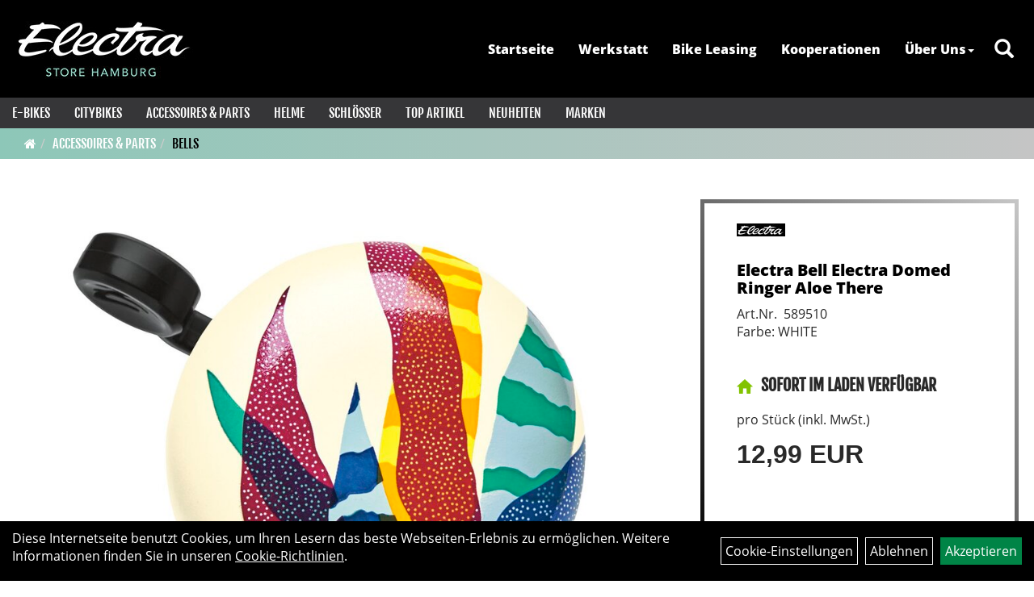

--- FILE ---
content_type: text/html; charset=utf-8
request_url: https://www.electrastore.de/_Bell_Electra_Domed_Ringer_Aloe_There.html
body_size: 8947
content:
<!DOCTYPE html>
<html lang="de">
<head>
	<title>Electra Bell Electra Domed Ringer Aloe There - Electra Store Hamburg</title>
	<link rel="icon" href="layout/electrastore_hamburg/favicon.ico" type="image/vnd.microsoft.icon">
	<link rel="shortcut icon" href="layout/electrastore_hamburg/favicon.ico" type="image/x-icon" />
	
	<link rel="apple-touch-icon-precomposed" href="layout/electrastore_hamburg/img/app_icon_180x180.png" />
	<meta name="msapplication-TileImage" content="layout/electrastore_hamburg/img/app_icon_270x270.png" />
	<meta http-equiv="X-UA-Compatible" content="IE=edge">
    <meta name="viewport" content="width=device-width, initial-scale=1">
	<base href="https://www.electrastore.de/" />
	<link rel="canonical" href="https://www.electrastore.de/_Bell_Electra_Domed_Ringer_Aloe_There.html">	
	<meta http-equiv="content-type" content="text/html; charset=utf-8" />
	<meta name="author" content="Electra Store Hamburg" />
	<meta name="publisher" content="Electra Store Hamburg" />
	<meta name="copyright" content="Electra Store Hamburg" />
	<meta name="keywords" content="Electra, Bell, Electra, Domed, Ringer, Aloe, There" />
	<meta name="description" content="Electra Bell Electra Domed Ringer Aloe There - Let people know you're coming through. And do it in style." />
	<meta name="page-topic" content="Electra Bell Electra Domed Ringer Aloe There - Let people know you're coming through. And do it in style." />
	<meta name="abstract" content="Electra Bell Electra Domed Ringer Aloe There - Let people know you're coming through. And do it in style." />
	<meta name="classification" content="Electra Bell Electra Domed Ringer Aloe There - Let people know you're coming through. And do it in style." />
	<meta name="audience" content="Alle" />
	<meta name="page-type" content="Onlinepräsentation" />
	<meta name="robots" content="INDEX,FOLLOW" />	<meta http-equiv="expires" content="86400" /> <!-- 1 Tag -->
	<meta http-equiv="pragma" content="no-cache" />
	<meta http-equiv="cache-control" content="no-cache" />
	<meta http-equiv="Last-Modified" content="Fri, 23 Jan 2026 20:20:33 CET" /> <!-- heute -->
	<meta http-equiv="Content-language" content="de" />
		<link rel="stylesheet" type="text/css" href="layout/electrastore_hamburg/css/bootstrap-3.3.6-dist/css/bootstrap.min.css" />
	<link rel="stylesheet" type="text/css" href="layout/electrastore_hamburg/css/font-awesome-4.7.0/css/font-awesome.min.css" />
	<link rel="stylesheet" type="text/css" href="layout/electrastore_hamburg/js/jquery-simplyscroll-2.0.05/jquery.simplyscroll.min.css" />
	<link rel="stylesheet" type="text/css" href="layout/electrastore_hamburg/js/camera/css/camera.min.css" />
	<link rel="stylesheet" type="text/css" href="layout/electrastore_hamburg/css/style.min.css" />
	
	<!--<link rel="stylesheet" type="text/css" href="js/fancybox/jquery.fancybox-1.3.4.css" media="screen" />-->


	<!--<link rel="stylesheet" type="text/css" href="bx_styles/bx_styles.css" />-->
	<!-- bxSlider CSS file -->
	<!--<link href="js/bxSlider_4.1.2/jquery.bxslider.css" rel="stylesheet" />
	<link href="css/style.css" rel="stylesheet" type="text/css" />-->

	<!-- HTML5 Shim and Respond.js IE8 support of HTML5 elements and media queries -->
	<!-- WARNING: Respond.js doesn't work if you view the page via file:// -->
	<!--[if lt IE 9]>
	  <script src="js/html5shiv.js"></script>
	  <script src="js/respond.min.js"></script>
	<![endif]-->
	<link rel="stylesheet" type="text/css" href="layout/electrastore_hamburg/css/artikel.min.css" />
<link rel="stylesheet" type="text/css" href="layout/electrastore_hamburg/js/fancybox-2.1.5/source/jquery.fancybox.min.css" />

		</head>
<body>
	<div class="backdrop">

	</div>
	<div class="backdrop-content">
		<button type="button" class="close" data-dismiss="modal" aria-label="Schließen">&times;</button>
		<div class="backdrop-content-body">

		</div>
	</div>
		<div id="message"></div>
	<a href="#" class="backToTop"><i class="fa fa-chevron-up" aria-hidden="true"></i></a>
	<div class="modal fade" id="myModal">
	  <div class="modal-dialog modal-xlg">
		<div class="modal-content">
		  <div class="modal-header">
			<button type="button" class="close" data-dismiss="modal" aria-label="Schließen">&times;</button>
			<h4 class="modal-title"></h4>
		  </div>
		  <div class="modal-body clearfix">
		  </div>
		  <div class="modal-footer">
			<button type="button" class="btn btn-default" data-dismiss="modal" aria-label="Schließen">Close</button>
		  </div>
		</div><!-- /.modal-content -->
	  </div><!-- /.modal-dialog -->
	</div><!-- /.modal -->
	
<div class="container-fluid p0 row-offcanvas row-offcanvas-left">
	<div class="col-xs-12 p0" id="allaround">
		<div id="headerdiv" class="big">
			<div class="col-xs-12 col-sm-6 col-lg-3 p0">
				<div id="headerlogo" class="pull-left">
					<a href="./" title="Electra Store Hamburg">
						<img class="img-responsive" src="layout/electrastore_hamburg/img/electrastore_hamburg_logo.jpg" title="Electra Store Hamburg" alt="Electra Store Hamburg" />
					</a>
				</div>
			</div>
			<div class="p0 pull-right col-mobile-12">
				<div class="pull-right moreBox">
					<div class="visible-xs pull-left mt5">
						<!--<button type="button" id="toggleCanvasBtn" class="navbar-toggle btn btn-default pull-right collapsed" data-toggle="collapse" data-target="#collapsable-2">--><!--#collapsable-2,.navigation_unterkategorien_1-->
						<button type="button" id="toggleCanvasBtn" class="navbar-toggle btn btn-default pull-right collapsed" data-toggle="offcanvas" data-target="#sidebar"><!--#collapsable-2,.navigation_unterkategorien_1-->
							<span class="sr-only">Toggle navigation</span>
							<span class="icon-bar"></span>
							<span class="icon-bar"></span>
							<span class="icon-bar"></span>
						</button>
					</div>
										
					<div class="hidden-xs suchenBox">
						<a href="suche.php" name="Artikelsuche" aria-label="Artikelsuche"><span class="glyphicon glyphicon-search"></span></a>
					</div>
					
										
										
									
														<div class="visible-xs col-xs-12 suchenboxXS p0">
						
<div id="schnellsuche" class="col-xs-12 nopadding">
	<form method="get" action="suche.php" id="searchForm" accept-charset="UTF-8">
	<div class="input-group">
		<input value="" id="suchfeld" class="form-control" name="suchbegriff" type="text" placeholder="Artikelsuche" onfocus="this.form.suchbegriff.value = '';" />
		<span class="input-group-btn" >
			<button class="btn btn-default" type="button" onclick="submit();" aria-label="Suchen"><span class="glyphicon glyphicon-search"></span></button>
		</span>	
		<input name="beschr" value="1" type="hidden" />
	</div>
	</form>
	<div class="searchPreview col-xs-12 thumbnail"></div>
</div>					</div>
									</div>
			</div>
			<div class="hidden-xs pull-right p0">
			<ul class="ul1 nav navbar-nav p2rp" role="list"><li class="cmsLink1 ">
									<a class="" href="https://www.electrastore.de/index.php" title="Startseite">Startseite</a>
									</li><li class="cmsLink1 ">
									<a class="" href="https://www.electrastore.de/Werkstatt.html" title="Werkstatt">Werkstatt</a>
									</li><li class="cmsLink1 ">
									<a class="" href="https://www.electrastore.de/Lease_dir_dein_Electra_Bike_bei_uns!" title="Bike Leasing">Bike Leasing</a>
									</li><li class="cmsLink1 ">
									<a class="" href="https://www.electrastore.de/UNSERE_K_O_O_P_E_R_A_T_I_O_N_E_N" title="Kooperationen">Kooperationen</a>
									</li><li class="dropdown cmsLink1 ">
									<a class="dropdown-toggle " data-toggle="dropdown"  href="#" title="Über Uns">Über Uns<span class="caret"></span></a>
									<ul class="dropdown-menu cmsSubUl1" role="list"><li class="cmsSubLi1 ">
														<a class="" href="https://www.electrastore.de/anfahrt.php" title="Anfahrt">Anfahrt</a>
														</li><li class="cmsSubLi1 ">
														<a class="cmsSubLink" href="https://www.electrastore.de/Store_Vibes" title="Store Vibes">Store Vibes</a>
														</li><li class="cmsSubLi1 ">
														<a class="cmsSubLink" href="https://www.electrastore.de/Good_to_know" title="Good to know">Good to know</a>
														</li><li class="cmsSubLi1 ">
														<a class="" href="https://www.electrastore.de/impressum.php" title="Impressum">Impressum</a>
														</li></ul></li></ul>			</div>
			
			<div class="col-xs-12 p0"></div>
			<div class="col-xs-12 p0">
								<div class="hidden-xs collapse navbar-collapse" id="mdMainNav">
					<div class="col-xs-12 p0">
						<ul class="ul-level-1 nav navbar-nav"><li class="" data-toggle="menu-own6058c1b3aff9e">
			<a href="E-Bikes.html">E-Bikes</a>
		</li><li class="" data-toggle="menu-own6058a0cbed8d6">
			<a href="Citybikes.html">Citybikes</a>
		</li><li class="active " data-toggle="menu-own6058c1dc99ee3">
			<a href="Accessoires___Parts.html">Accessoires & Parts</a>
		</li><li class="">
			<a href="Helme.html">Helme</a>
		</li><li class="" data-toggle="menu-own62c2d4c87ef0f">
			<a href="Schlösser.html">Schlösser</a>
		</li><li class="">
			<a href="sonderangebote.php">Top Artikel</a>
		</li><li class="">
			<a href="neuigkeiten.php">Neuheiten</a>
		</li><li class="" data-toggle="menu-">
			<a href="hersteller.php">Marken</a>
		</li>					</div>
				</div>
				<div class="hidden-xs collapse navbar-collapse" id="mdMainNavChildren">
					<div class="col-xs-12 p0">
						
			<div class="menu clearfix" id="menu-own6058c1b3aff9e">	
					<div class="hidden-xs div-level-1 col-xs-12 col-sm-12 pull-right col-md-4 pr0 pl0">
						
						<p class="h3">E-Bikes<p>
						<p class="hidden-sm"><p>Unser Motto: Die Welt braucht bessere, sch&ouml;nere und coolere E-Bikes! Unsere L&ouml;sung? Der perfekte Mix aus Komfort, Kontrolle und Leistung &ndash; verpackt in einem stylischen Gesamtpaket. Egal, ob du nur sieben Mal im Jahr, an sieben Tage der Woche oder mit Siebenmeilenstiefeln auf Tour unterwegs sein willst: Unsere Go! E-Bikes bieten f&uuml;r jeden Life- und Bike-Style etwas! Auf die Pl&auml;tze. Welches ist dein Go!</p>
</p>
					</div>
					<ul class="ul-level-1 col-xs-12 col-sm-12 pull-left col-md-8 flex">
						<li class="col-xs-12 col-sm-4 col-lg-3 ">
			<a href="E-Bikes/Townie_Go!.html">Townie Go!</a>
			
		</li><li class="col-xs-12 col-sm-4 col-lg-3 ">
			<a href="E-Bikes/Loft_Go!.html">Loft Go!</a>
			
		</li><li class="col-xs-12 col-sm-4 col-lg-3 ">
			<a href="E-Bikes/Cruiser_Go!.html">Cruiser Go!</a>
			
		</li>
					</ul>
				</div>
			<div class="menu clearfix" id="menu-own6058a0cbed8d6">	
					<div class="hidden-xs div-level-1 col-xs-12 col-sm-12 pull-right col-md-4 pr0 pl0">
						
						<p class="h3">Citybikes<p>
						<p class="hidden-sm"><p><span style="font-family:Verdana,Geneva,sans-serif;">Wir finden: Zu einem Loft in der City geh&ouml;rt ein Loft&trade; in der City. Inspiriert vom urbanen Treiben bahnt sich hier konsequenter Leichtbau-Minimalismus seinen Weg durch den Betondschungel. Und zwar m&uuml;helos, dank sportlich-klarer Linien, 28-Zoll-Reifen und der Electra-typisch bequemen, aufrechten Fahrposition.</span></p>
</p>
					</div>
					<ul class="ul-level-1 col-xs-12 col-sm-12 pull-left col-md-8 flex">
						<li class="col-xs-12 col-sm-4 col-lg-3 ">
			<a href="Citybikes/Electra_Loft.html">Electra Loft</a>
			
		</li><li class="col-xs-12 col-sm-4 col-lg-3 ">
			<a href="Citybikes/Diamant.html">Diamant</a>
			
		</li>
					</ul>
				</div>
			<div class="menu clearfix" id="menu-own6058c1dc99ee3">	
					<div class="hidden-xs div-level-1 col-xs-12 col-sm-12 pull-right col-md-4 pr0 pl0">
						
						<p class="h3">Accessoires & Parts<p>
						<p class="hidden-sm">Und, auf alles vorbereitet? Egal was du noch f&uuml;r deine Alltags- oder Ausflugs-Touren brauchst: Hier findest du schicke, spa&szlig;ige und auch praktische Electra Accessoires, die dein Leben auf zwei R&auml;dern einfach sch&ouml;ner machen.</p>
					</div>
					<ul class="ul-level-1 col-xs-12 col-sm-12 pull-left col-md-8 flex">
						<li class="col-xs-12 col-sm-4 col-lg-3 ">
			<a href="Accessoires___Parts/Bags.html">Bags</a>
			
		</li><li class="col-xs-12 col-sm-4 col-lg-3 ">
			<a href="Accessoires___Parts/Baskets.html">Baskets</a>
			
		</li><li class="active col-xs-12 col-sm-4 col-lg-3 ">
			<a href="Accessoires___Parts/Bells.html">Bells</a>
			
		</li><li class="col-xs-12 col-sm-4 col-lg-3 ">
			<a href="Accessoires___Parts/Griffe_Bar_Ends.html">Griffe Bar Ends</a>
			
		</li><li class="col-xs-12 col-sm-4 col-lg-3 ">
			<a href="Accessoires___Parts/Lights___Reflectors.html">Lights & Reflectors</a>
			
		</li><li class="col-xs-12 col-sm-4 col-lg-3 ">
			<a href="Accessoires___Parts/Mirrors.html">Mirrors</a>
			
		</li><li class="col-xs-12 col-sm-4 col-lg-3 ">
			<a href="Accessoires___Parts/Racks.html">Racks</a>
			
		</li><li class="col-xs-12 col-sm-4 col-lg-3 ">
			<a href="Accessoires___Parts/Saddles.html">Saddles</a>
			
		</li><li class="col-xs-12 col-sm-4 col-lg-3 ">
			<a href="Accessoires___Parts/Tires.html">Tires</a>
			
		</li>
					</ul>
				</div>
			<div class="menu clearfix" id="menu-own62c2d4c87ef0f">	
					<ul class="ul-level-1 flex">
						<li class="col-xs-12 col-sm-4 col-lg-3 ">
			<a href="Schlösser/tex-lock.html">tex-lock</a>
			
		</li>
					</ul>
				</div>
			<div class="menu clearfix" id="menu-">	
					<ul class="ul-level-1 flex">
						<li class="compact col-xs-12 col-sm-4 col-md-3 col-lg-2  ">
			<a href="hersteller.php?hersteller=Batavus%20x%20Bobbie%20Serrano">Batavus x Bobbie Serrano</a>
			
		</li><li class="compact col-xs-12 col-sm-4 col-md-3 col-lg-2  ">
			<a href="hersteller.php?hersteller=Bontrager">Bontrager</a>
			
		</li><li class="compact col-xs-12 col-sm-4 col-md-3 col-lg-2  ">
			<a href="hersteller.php?hersteller=Diamant">Diamant</a>
			
		</li><li class="compact col-xs-12 col-sm-4 col-md-3 col-lg-2  ">
			<a href="hersteller.php?hersteller=Electra">Electra</a>
			
		</li><li class="compact col-xs-12 col-sm-4 col-md-3 col-lg-2  ">
			<a href="hersteller.php?hersteller=tex-lock">tex-lock</a>
			
		</li><li class="compact col-xs-12 col-sm-4 col-md-3 col-lg-2  ">
			<a href="hersteller.php?hersteller=Trek">Trek</a>
			
		</li>
					</ul>
				</div>					</div>
				</div>
							</div>
		</div>
				<div class="col-xs-12 emption_text">
				<div class="col-xs-12 p0">
					<ol class="breadcrumb m0"><li><a href="index.php"  title="Start"><i class="fa fa-home"></i></a></li><li><a href="Accessoires___Parts.html"  title="Accessoires & Parts">Accessoires & Parts</a></li><li class="active"><a href="Accessoires___Parts/Bells.html"  title="Bells">Bells</a></li>
					</ol>
				</div></div>				<div id="maindiv" class="col-xs-12 p0">
			<div id="inhaltdivstart" class="col-xs-12 p0">
		
<div id="artikel_inhalt" class="col-xs-12">
					<div class="artikeldetaildiv col-xs-12 col-sm-12 col-md-12">
	
	<div class="artikeldetaildiv_top col-xs-12 nopadding thumbnail p0">
		
		<div class="artikeldetaildiv_top_left col-xs-12 thumbnail clearfix">
			
			<div class="col-xs-12 col-md-9 col-lg-8">
				<a rel="artikelimages" class="lightbox fancybox.image" href="getimage.php?artikelid=69425-589510&size=xl&image=1" title="Electra Bell Electra Domed Ringer Aloe There">
					<img src="getimage.php?artikelid=69425-589510&size=xl&image=1" title="Electra Bell Electra Domed Ringer Aloe There" alt="Electra Bell Electra Domed Ringer Aloe There" onError="this.onerror=null;this.src='layout/'electrastore_hamburg/img/keinbild_1.jpg'"/>
				</a>
			</div>
			
			<div class="artikeldetaildiv_top_righ col-xs-12 col-md-5 col-lg-4">
				<div class="col-xs-12 border-highlight pt20 pr40 pb40 pl40">
					<span class="herstellerlogo-span"><img src="https://www.electrastore.de/content/images/hersteller/electra.jpg" alt="Electra" title="Electra" /></span>
					<div class="productNewReduced"></div>
					<h1 class="strong h6">
						<a class="artikellink" href="_Bell_Electra_Domed_Ringer_Aloe_There.html" title="Electra Bell Electra Domed Ringer Aloe There - Electra Store Hamburg">Electra Bell Electra Domed Ringer Aloe There</a>
					</h1>
					
					<span>Art.Nr.&nbsp; 589510</span><br />
					Farbe: WHITE<br /><br /><br />
					<div class="artikelampel col-xs-12 p0 mb20 clearfix">
						<span class="pull-left"><img src="https://www.electrastore.de/layout/electrastore_hamburg/img/ampel_haus.png" title="sofort im Laden verfügbar
" alt="sofort im Laden verfügbar
" /> </span>
						<span class="fjalla upper bold h6 pull-left" style="margin: 1px 0px 0px 10px;">sofort im Laden verfügbar<br /></span>
					</div>
				
					
					<span class="siesparen"></span><br />				
					 pro Stück 
					(inkl. MwSt.)
					<br />
					

					
									
						<p class="mt10"><span class="preisanzeige">12,99 EUR</span></p>
					
				
					
					<br />
					
					<br />
					

					<br />
					

					
					
				</div>
			</div>
		</div>
		<div class="col-xs-12 clearfix">
			<div class="minibilder col-xs-12 col-md-10 col-md-offset-1 p0">
							
				
								
					
				
								
					
				
								
					
				
								
					
				
				
				
			
				
			
			

			</div>
			
		</div>
		<div class="hidden" id="artikel_back_notification_dialog">
			
		</div>
		
	
	<div class="tab-content col-xs-12 p0 mb30 mt30">
		<ul class="nav nav-no-tabs mt0i" id="tabs">
							
			<li>
				<a href="#fragen" class="txtpopup" title="Haben Sie Fragen zum Artikel?">
	  				Fragen zum Artikel
				</a>
			</li>
			
				
			
			
			
			
		</ul>
		<div id="Produktdetails" class="col-xs-12 col-md-8 col-lg-6 px-5 py-5 pr15i">
			<h2 class="h4 mb40">Produktdetails</h2>
			Let people know you're coming through. And do it in style.<br />
			
			
			
			
			<div class="hidden">
				<script type="application/ld+json">
            {"@context":"https:\/\/schema.org","@type":"Product","category":"Bells","sku":"589510","gtin":"601842155028","name":"Electra Bell Electra Domed Ringer Aloe There","description":"Let people know you&#039;re coming through. And do it in style.","color":"WHITE","brand":"Electra","offers":{"@type":"offer","availability":"https:\/\/schema.org\/InStock","price":"12.99","priceCurrency":"EUR","priceValidUntil":"2026-01-24","url":"https:\/\/www.electrastore.de\/_Bell_Electra_Domed_Ringer_Aloe_There.html"},"image":{"@type":"ImageObject","contentUrl":"https:\/\/www.electrastore.de\/getimage.php?artikelid=69425-589510&size=xl&image=1","name":"Electra Bell Electra Domed Ringer Aloe There ,Electra"}}
        </script>
			</div>
		</div>
		
						
		<div id="fragen" class="hidden">
			<p>Gern beantworten wir Ihre Fragen zum oben gezeigten Artikel. Schreiben Sie uns eine Nachricht und wir melden uns zurück</p>
			
			<div class=" anyForm mb10 " data-type="question" data-id="2">
				<div class="form-group ui-sortable-handle" id="Name" data-original-name="Name" data-type="Input"><label class="" for="input06973ca01c99fb025856183">Ihr Name</label><input class="form-control" name="Name" tabindex="0" id="input06973ca01c99fb025856183"></div><div class="form-group ui-sortable-handle" id="email" data-original-name="email" data-type="Email"><label class="required" for="input16973ca01c9a16395155696">E-Mail-Adresse</label><input class="form-control" required="" name="email" id="input16973ca01c9a16395155696"></div><div class="form-group ui-sortable-handle" id="Frage" data-original-name="Frage" data-type="Textarea"><label class="required" for="Textarea1">Textfeld</label><textarea class="form-control" id="Textarea1" tabindex="0" name="Frage" required=""></textarea></div>

		
			<div class="form-group mb10">
				<label for="copy6973ca01c985f817228789">Ich möchte eine Kopie dieser Nachricht erhalten</label>
				<input id="copy6973ca01c985f817228789" type="checkbox" name="_request_copy" value="1" />
			</div>
			<!--<div class="form-group requestCopyEMail">
				<label>Ihre E-Mail-Adresse</label>
				<input name="_customer_email" value="" />
			</div>-->
			<div class="form-group clearfix mb10">
				<label for="cap6973ca01c9866552263847">Sicherheitscode</label>
				<div>
					<img class="captcha_image" src="https://www.electrastore.de/includes/captcha/captcha.php" alt="CAPTCHA Image" /><br />
					<p>Bitte geben Sie die Buchstaben und Zahlen aus dem Bild hier ein. Achten Sie auf Groß- und Kleinschreibung.</p>
					<input id="cap6973ca01c9866552263847" type="text" name="captcha_code" size="10" maxlength="6" class="form-control"  aria-label="Captcha" />		
				</div>
			</div><input name="artikelid" value="69425-589510" type="hidden" />
			<div class="form-group" id="Checkbox_Datenschutz" data-original-name="Checkbox_Datenschutz" data-type="Checkbox" data-index="-1">
				<label class="required" for="ds6973ca01c986a542416982">
					Die <a href="/datenschutz.php" target="_blank">Datenschutzerklärung</a> habe ich zur Kenntnis genommen.
				</label>
				<input id="ds6973ca01c986a542416982" class="" name="Checkbox_Datenschutz" value="1" required="" type="checkbox">
			</div>
				<input name="id" value="2" type="hidden"/>
				<input name="action" value="sendAnyForm" type="hidden"/>
				<button class="btn btn-primary submitAnyForm">Abschicken</button>
				<p style="font-size: 14px;color: #B60000;margin-top:10px">* = Pflichtangabe</p>
			</div>
		</div>
		
				
		
		
		
		
		
	</div>
	
	</div>
</div>
								
				</div>

			</div><!-- ENDE INHALT-->
			
		</div><!-- EDNE Maindiv -->	
		<div id="footer" class="col-xs-12 col-md-12">
			<div class="col-xs-12 col-lg-10 col-lg-offset-1 p0">
				<div class="col-xs-12 col-md-8 logo-list logo-list-zahlung mt50 mb50">
									</div>
				<div class="col-xs-12 col-md-4 logo-list mt50 mb50">
									</div>

				<div class="col-xs-12 hidden-xs"></div>

				<div class="col-xs-12 col-sm-6 col-md-4 mt50 mb50">
					<span class="footer_heading">Kontakt</span>
					<span class="icon_home col-xs-12 p0">
						Electra Store Hamburg<br />
						Straßenbahnring 19<br />
						20251 Hamburg					</span>
					
					<br />

					<span class="icon_telefon col-xs-12 p0">040 42936556</span>
					<span class="icon_fax col-xs-12 p0"></span>
					<span class="icon_mail col-xs-12 p0">info@electrastore.de</span>
					<div class="sn">
						<a href="https://www.facebook.com/ElectraStoreHamburg" target="_blank" ><img src="userfiles/image/boxen/zuschnitte/311_Socialmedia_2_Image1.png" alt="Facebook"  /></a><a href="https://www.instagram.com/electrastorehamburg/" target="_blank" ><img src="userfiles/image/boxen/zuschnitte/311_Socialmedia_3_Image1.png" alt="Instagram"  /></a><a href="https://wa.me/message/C32AE6XKPVKIH1"><img src="userfiles/image/boxen/zuschnitte/311_Socialmedia_4_Image1.png" alt="Whatsapp"  /></a>					</div>
				</div>

				<div class="col-xs-12 col-sm-6 col-md-4 mt50 mb50">
					<span class="footer_heading">Öffnungszeiten</span>
					<div class="col-xs-12 p0">
					<em>Wir freuen uns auf deinen Besuch!<br />
Solltest du au&szlig;erhalb der aktuellen &Ouml;ffnungszeiten einen Termin vereinbaren wollen, kontaktiere uns gern und wir finden auch daf&uuml;r eine L&ouml;sung.</em><br />
&nbsp;
<table>
	<tbody>
		<tr>
			<td>Montag</td>
			<td style="text-align: right;"><b>geschlossen</b></td>
		</tr>
		<tr>
			<td>Dienstag</td>
			<td style="text-align: right;"><strong>12:00 - 19:00 Uhr</strong></td>
		</tr>
		<tr>
			<td>Mittwoch</td>
			<td style="text-align: right;"><strong>12:00 - 19:00 Uhr</strong></td>
		</tr>
		<tr>
			<td>Donnerstag</td>
			<td style="text-align: right;"><strong>12:00 - 19:00 Uhr</strong></td>
		</tr>
		<tr>
			<td>Freitag</td>
			<td style="text-align: right;"><strong>12:00 - 19:00 Uhr</strong></td>
		</tr>
		<tr>
			<td>Samstag</td>
			<td style="text-align: right;"><strong>11:00 - 16:00 Uhr&nbsp;</strong></td>
		</tr>
	</tbody>
</table>
					</div>
				</div>
				<div class="col-xs-12 col-sm-6 col-md-4 mt50 mb50">
					<span class="footer_heading">Ihr Einkauf</span>
					<ul class="ul12 nav nav-stacked col-xs-12" role="list"><li class="cmsLink12 ">
									<a class="" href="https://www.electrastore.de/sonderangebote.php" title="Top Artikel">Top Artikel</a>
									</li></ul>				</div>
				
				<div class="col-xs-12 hidden-xs"></div>

								<div class="col-xs-12 col-sm-6 col-md-4 mt50  mb50">
					<span class="footer_heading">Produkte</span>
					<ul class="navigation_hauptkategorien nav nav-stacked"><li class="navigation_hauptkategorien_li "><a class="mainlink" href="E-Bikes.html" title="E-Bikes - Electra Store Hamburg">E-Bikes</a></li><li class="navigation_hauptkategorien_li "><a class="mainlink" href="Citybikes.html" title="Citybikes - Electra Store Hamburg">Citybikes</a></li><li class="navigation_hauptkategorien_liSelected "><a class="mainlinkselected" href="Accessoires___Parts.html" title="Accessoires & Parts - Electra Store Hamburg">Accessoires & Parts</a></li><li class="navigation_hauptkategorien_li "><a class="mainlink" href="Helme.html" title="Helme - Electra Store Hamburg">Helme</a></li><li class="navigation_hauptkategorien_li "><a class="mainlink" href="Schlösser.html" title="Schlösser - Electra Store Hamburg">Schlösser</a></li>
				<li class="navigation_hauptkategorien_li">
					<a class="mainlink" href="sonderangebote.php" title="Electra Store Hamburg - Top Artikel">Top Artikel</a>
				</li>
				<li class="navigation_hauptkategorien_li">
					<a class="mainlink" href="neuigkeiten.php" title="Electra Store Hamburg - Neuheiten">Neuheiten</a>
				</li></ul>				</div>
								
				<div class="col-xs-12 col-sm-6 col-md-4 mt50  mb50">
								</div>		
					
				

				<div class="col-xs-12 col-sm-6 col-md-4 mt50 mb50">
					<span class="footer_heading">Unser Unternehmen</span>
					<ul class="ul14 nav nav-stacked col-xs-12" role="list"><li class="cmsLink14 ">
									<a class="" href="https://www.electrastore.de/kontakt.php" title="Kontakt">Kontakt</a>
									</li><li class="cmsLink14 ">
									<a class="" href="https://www.electrastore.de/datenschutz.php" title="Datenschutz">Datenschutz</a>
									</li><li class="cmsLink14 ">
									<a class="" href="https://www.electrastore.de/agb.php" title="AGB">AGB</a>
									</li><li class="cmsLink14 ">
									<a class="" href="https://www.electrastore.de/batterieentsorgung.php" title="Batterieentsorgung">Batterieentsorgung</a>
									</li><li class="cmsLink14 ">
									<a class="" href="https://www.electrastore.de/impressum.php" title="Impressum">Impressum</a>
									</li></ul>				</div>

				<div class="col-xs-12 col-sm-6 col-md-4"></div>

				<div class="col-xs-12 p0 mt50 mb50">
									</div>	
			</div>
		</div>
	
	<div class="col-xs-6 col-sm-3 hidden-sm hidden-md hidden-lg sidebar-offcanvas p0" id="sidebar">
		<div class="col-xs-12 p0">
		<ul class="ul1 nav navbar-nav" role="list"><li class="cmsLink1 ">
									<a class="" href="https://www.electrastore.de/index.php" title="Startseite">Startseite</a>
									</li><li class="cmsLink1 ">
									<a class="" href="https://www.electrastore.de/Werkstatt.html" title="Werkstatt">Werkstatt</a>
									</li><li class="cmsLink1 ">
									<a class="" href="https://www.electrastore.de/Lease_dir_dein_Electra_Bike_bei_uns!" title="Bike Leasing">Bike Leasing</a>
									</li><li class="cmsLink1 ">
									<a class="" href="https://www.electrastore.de/UNSERE_K_O_O_P_E_R_A_T_I_O_N_E_N" title="Kooperationen">Kooperationen</a>
									</li><li class="dropdown cmsLink1 ">
									<a class="dropdown-toggle " data-toggle="dropdown"  href="#" title="Über Uns">Über Uns<span class="caret"></span></a>
									<ul class="dropdown-menu cmsSubUl1" role="list"><li class="cmsSubLi1 ">
														<a class="" href="https://www.electrastore.de/anfahrt.php" title="Anfahrt">Anfahrt</a>
														</li><li class="cmsSubLi1 ">
														<a class="cmsSubLink" href="https://www.electrastore.de/Store_Vibes" title="Store Vibes">Store Vibes</a>
														</li><li class="cmsSubLi1 ">
														<a class="cmsSubLink" href="https://www.electrastore.de/Good_to_know" title="Good to know">Good to know</a>
														</li><li class="cmsSubLi1 ">
														<a class="" href="https://www.electrastore.de/impressum.php" title="Impressum">Impressum</a>
														</li></ul></li></ul>		</div>
				<div class="col-xs-12 p0">
			<ul class="ul-level-1 nav navbar-nav"><li class="" data-toggle="menu-own6058c1b3aff9e">
			<a href="E-Bikes.html">E-Bikes</a>
		</li><li class="" data-toggle="menu-own6058a0cbed8d6">
			<a href="Citybikes.html">Citybikes</a>
		</li><li class="active " data-toggle="menu-own6058c1dc99ee3">
			<a href="Accessoires___Parts.html">Accessoires & Parts</a>
		</li><li class="">
			<a href="Helme.html">Helme</a>
		</li><li class="" data-toggle="menu-own62c2d4c87ef0f">
			<a href="Schlösser.html">Schlösser</a>
		</li><li class="">
			<a href="sonderangebote.php">Top Artikel</a>
		</li><li class="">
			<a href="neuigkeiten.php">Neuheiten</a>
		</li><li class="" data-toggle="menu-">
			<a href="hersteller.php">Marken</a>
		</li>		</div>
					</div>
			<div class="col-cs-12" id="cookie_information">
			<div class="col-xs-12 col-md-8" id="cookie_information_text">
				Diese Internetseite benutzt Cookies, um Ihren Lesern das beste Webseiten-Erlebnis zu ermöglichen. Weitere Informationen finden Sie in unseren <a href="https://www.electrastore.de/cookie_policy.php">Cookie-Richtlinien</a>.
			</div>
			<div class="col-xs-12 col-md-4 text-right" id="cookie_information_link">
				<a href="cookie.php">Cookie-Einstellungen</a>
				<a href="javascript:denyCookies();">Ablehnen</a>
				<a class="accept_cookie_btn" href="javascript:acceptCookies();" class="accept_cookie_btn">Akzeptieren</a>
			</div>
		</div>
		</div>
</div>
<div class="hidden">
	</div>

	<script type="text/javascript">
		var baseURL		= 'https://www.electrastore.de/';
	</script>
	<script src="layout/electrastore_hamburg/js/cc.min.js" ></script>
	
	<script src="layout/electrastore_hamburg/js/jquery-1.11.3.min.js" ></script>
	<script src="layout/electrastore_hamburg/js/jquery-ui.easing-only.min.js" ></script>
	<script src="layout/electrastore_hamburg/css/bootstrap-3.3.6-dist/js/bootstrap.min.js" ></script>
	<script src="layout/electrastore_hamburg/js/jquery-simplyscroll-2.0.05/jquery.simplyscroll.min.js" ></script>
	<!--<script src="layout/electrastore_hamburg/js/camera/scripts/jquery.easing.1.3.js"></script>-->
	<script src="layout/electrastore_hamburg/js/camera/scripts/jquery.mobile.customized.min.js" ></script>	
	<script src="layout/electrastore_hamburg/js/camera/scripts/camera.min.js" ></script>


	<script type="text/javascript" src="layout/electrastore_hamburg/js/main.min.js" ></script>
<script type="text/javascript" src="layout/electrastore_hamburg/js/fancybox-2.1.5/source/jquery.fancybox.pack.js"></script>
<script src="layout/electrastore_hamburg/js/paroller/dist/jquery.paroller.min.js" ></script>	
<script type="text/javascript">
	$(document).ready(function(){
		$(document).on("click", '.artikel_notify_back .btn', function(ev){
			ev.preventDefault();
			var $target = $(this).closest(".anyForm");
			var req = getFormContent($target);
			req.action = "artikel_notify_back";
			// console.log(req);
			postIt(req, function(res){
				if (res.state != "success"){
					showMsg(res.state, res.msg);
					if (res.data !== undefined && res.data.error_fields !== undefined)
					{
						var eFields = res.data.error_fields;
						for (var i = 0; i < eFields.length; i++)
						{
							var name = eFields[i];
							$parent = $target.find('[name="'+name+'"]').parents(".form-group");
							$parent.addClass("has-error");
							if (name == "captcha_code")
							{
								var src = $parent.find(".captcha_image").attr("src").split("?");
								var date = (new Date()).getTime();
								$parent.find(".captcha_image").attr("src", src[0]+"?tmp="+date);
							}
						}
					}
				}else{
					$target.html('<div class="col-xs-12 clearfix"><div class="alert alert-success" role="alert">'+
									'<h4 class="mb0"><span>'+res.msg+'</span></h4>'+
								'</div></div>');
					$target.find('input,select,textarea').each(function(){
						if ($(this).attr("type")=="checkbox" || $(this).attr("type")=="radio"){
							$(this).prop('checked', false); 
						}else{
							$(this).val("");
						}
					});
				}
			});
		})
		$('.box_parallax').paroller({
			factor: 0.1,
		});
		
		var parts = window.location.href.split('#');
		if (parts.length > 1){
			var id = "#"+parts[1];
			$body.animate({
				"scrollTop" : $(id).offset().top
			}, 500)
		}
			
		if ($('a.lightbox').fancybox !== undefined){
			$('a.lightbox').fancybox({
				'transitionIn'		: 'elastic',
				'transitionOut'		: 'elastic',
				'titlePosition' 	: 'outside',
				'type'				: 'image', 
				'titleFormat'		: function(title, currentArray, currentIndex, currentOpts) {
					return '<span id="fancybox-title-over">Image ' + (currentIndex + 1) + ' / ' + currentArray.length + (title.length ? ' &nbsp; ' + title : '') + '</span>';
				}
			});
		}	
		
	});
	
	function doAsk(id){
		json = $('#article_question').serializeArray();	
		if ($.trim($('input[name="question_name"]').val()) == ""){
			$('input[name="question_name"]').focus()
			showMsg("error", "Sie müssen Ihren Namen eingeben!");
		}else if ($.trim($('input[name="question_email"]').val()) == ""){
			$('input[name="question_email"]').focus();
			showMsg("error", "Sie müssen Ihre E-Mail-Adresse eingeben!");
		}else if ($.trim($('textarea[name="question"]').val()) == ""){
			$('textarea[name="question"]').focus()
			showMsg("error", "Sie müssen Ihre Frage eingeben!");
		}else{
			json.push({"name" : "artikelid", "value" : id});
			json.push({"name" : "action", "value" : "askquestion"});
			postIt(json, function(res){
				if (res.state == "success"){$('#article_question')[0].reset();}
			});
		}
	}
	
	function doCallback(id){
		json = $('#article_callback').serializeArray();	
		if ($.trim($('input[name="callback_name"]').val()) == ""){
			$('input[name="callback_name"]').focus()
			showMsg("error", "Sie müssen Ihren Namen eingeben!");
		}else if ($.trim($('input[name="callback_telefon"]').val()) == ""){
			$('input[name="callback_telefon"]').focus();
			showMsg("error", "Sie müssen Ihre Telefonnummer eingeben!");
		}else{
			json.push({"name" : "artikelid", "value" : id});
			json.push({"name" : "action", "value" : "getcallback"});
			postIt(json, function(res){
				if (res.state == "success"){$('#article_callback')[0].reset();}
			});
		}
	}
	
	function doTellaFriend(id){
		json = $('#article_tellafriend').serializeArray();	
		if ($.trim($('input[name="tellafriend_name_sender"]').val()) == ""){
			$('input[name="tellafriend_name_sender"]').focus()
			showMsg("error", "Sie müssen Ihren Namen eingeben!");
		}else if ($.trim($('input[name="tellafriend_email_sender"]').val()) == ""){
			$('input[name="tellafriend_email_sender"]').focus();
			showMsg("error", "Sie müssen Ihre E-Mail-Adresse eingeben!");
		}else if ($.trim($('input[name="tellafriend_name_adressat"]').val()) == ""){
			$('input[name="tellafriend_name_adressat"]').focus();
			showMsg("error", "Sie müssen den Namen Ihres Freundes eingeben!");
		}else if ($.trim($('input[name="tellafriend_email_adressat"]').val()) == ""){
			$('input[name="tellafriend_email_adressat"]').focus();
			showMsg("error", "Sie müssen die E-Mail-Adresse Ihres Freundes eingeben!");
		}else if ($.trim($('textarea[name="tellafriend_message"]').val()) == ""){
			$('textarea[name="tellafriend_message"]').focus();
			showMsg("error", "Sie müssen Ihre Nachricht eingeben!");
		}else{
			json.push({"name" : "artikelid", "value" : id});
			json.push({"name" : "action", "value" : "tellafriend"});
			postIt(json, function(res){
				if (res.state == "success"){$('#article_tellafriend')[0].reset();}
			});
		}
	}
</script>
	

<script type="application/ld+json">
            {"@context":"https:\/\/schema.org","@type":"Organization","name":"Electra Store Hamburg","url":"http:\/\/www.electrastore.de","logo":"https:\/\/www.electrastore.de\/layout\/electrastore_hamburg\/img\/app_icon.png"}
        </script></body>
</html><script>
	document.addEventListener('DOMContentLoaded', function(ev){
		document.dispatchEvent(new CustomEvent('ems.show-artikel', {
			bubbles : true, 
			detail: false		}));
	})
</script><!-- Time: 0.24021697044373 --><!-- Time: 0.2402241230011 -->
